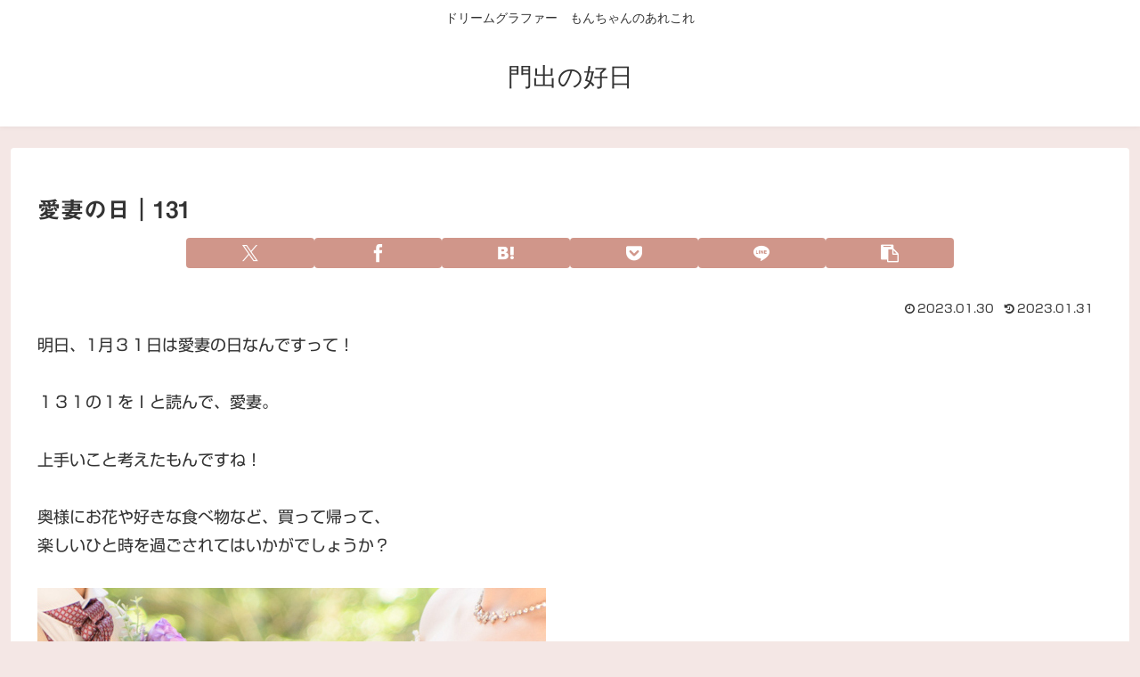

--- FILE ---
content_type: text/css; charset=utf-8
request_url: https://kansha.me/wp-content/cache/autoptimize/autoptimize_single_751ea897a081080b4fb8e314338ddb55.php?ver=6.9&fver=20240312013025
body_size: 2928
content:
@charset "UTF-8";body{background-color:#f4e7e5}.search-edit,input[type=text],input[type=password],input[type=date],input[type=datetime],input[type=email],input[type=number],input[type=search],input[type=tel],input[type=time],input[type=url],textarea,select{padding:8px;border:1px solid #d7a69c;font-size:14px}table{border:solid 1px #c88578}table th,table td{border-color:#d7a69c}table th{font-weight:400;background-color:#f4e7e5}p{margin-bottom:2em}.article h2,.article h3,.article h4,.article h5,.article h6{color:#653329}.article h3,.article h4,.article h5,.article h6{margin-top:40px;margin-bottom:35px}.article h4,.article h5,.article h6{font-size:18px}.article h2{margin-bottom:40px;padding:.625em;border-bottom:1px solid #e6c7c0;background:#f9f1f0;font-size:22px}.article h3{padding:12px 10px;border:none;background:#f9f1f0;font-size:20px}.article h4{border-top:1px solid #e6c7c0;border-bottom:1px solid #e6c7c0}.article h5{border-bottom:1px solid #e6c7c0}.article h6{border-bottom:1px solid #edd7d2}.archive-title{padding:5px;border-bottom:3px solid #e6c7c0;color:#894537;font-size:20px}.header-container{box-shadow:0 2px 5px 0 rgba(0,0,0,.04)}.navi-in>ul .sub-menu{background-color:rgba(230,199,192,.9)}.navi-in>ul .sub-menu a:hover{background-color:rgba(215,166,156,.9)}.navi-in a{font-size:14px}.navi-in a:hover{background-color:#f4e7e5}@media screen and (max-width:834px){#navi .navi-in>.menu-mobile a{border-top:1px solid #e6c7c0;border-right:1px solid #e6c7c0;color:#773c30}#navi .navi-in>.menu-mobile a:nth-child(even){border-right:none}#navi .navi-in>.menu-mobile a:hover{background-color:#fff}.navi-in a:hover{background-color:#fff}}.sns-share-message,.sns-follow-message{text-align:left}.sns-share-buttons a,.sns-follow-buttons a,.sidebar .sns-follow-buttons a,.footer .sns-follow-buttons a{width:34px !important;height:34px;margin-right:8px;background-color:#d0968a}.sns-share-buttons a:last-child,.sns-follow-buttons a:last-child,.sidebar .sns-follow-buttons a:last-child,.footer .sns-follow-buttons a:last-child{margin-right:0}.sns-share-buttons a span.social-icon{padding-top:0;font-size:20px !important}.sns-follow-buttons a{font-size:28px !important}.ss-top a.share-button{width:12% !important;height:34px}.ss-top .sns-share-buttons{justify-content:center}.ss-bottom .sns-share-buttons,.sns-follow-buttons,.sidebar .sns-follow-buttons,.footer .sns-follow-buttons{justify-content:left}.button-caption,.share-count{display:none !important}.article-footer,.entry-footer{margin-top:3em;padding-top:3em;border-top:1px solid #d7a69c}.blogcard-wrap .blogcard{border:1px solid #d7a69c;background-color:#fcf8f7}.blogcard-wrap .blogcard:hover{border:1px solid #ba6553;background-color:#fff}.toc{width:80%;padding-top:.5em;padding-bottom:.5em;border:1px solid #d7a69c}.toc-content{border-top:1px solid #f4e7e5}blockquote{padding:10px 30px 10px 50px;border-color:#d7a69c;background-color:#fcf8f7}blockquote:before{display:inline-block;position:absolute;top:20px;left:12px;color:#edd7d2;font-family:FontAwesome;font-size:30px;vertical-align:middle;line-height:1;content:"\f10d"}blockquote:after{content:none}.wp-caption{border:1px solid #d7a69c;border-radius:0;background-color:#fff}p.wp-caption-text{margin:0;padding:.5em 0}.wp-caption img{vertical-align:bottom}.cat-link{background-color:#d0968a;color:#fff}.cat-link:hover{background-color:#d0968a;opacity:.7;color:#fff}.tag-link,.comment-reply-link{border:1px solid #c88578;color:#c88578}.tag-link:hover,.comment-reply-link:hover{background-color:#f4e7e5;color:#c88578}.pager-links a{text-decoration:none}.pager-links a span{background-color:#c17565;color:#fff;transition:all .4s ease-out}.pager-links a:hover span{background-color:#b75e4c;color:#fff}.page-numbers{width:30px;height:30px;border:none;border-radius:2px;line-height:30px}a.page-numbers{background-color:#c17565;color:#fff;transition:all .4s ease-out}a.page-numbers:hover{background-color:#9b4e3f;color:#fff}.pager-post-navi{border:1px solid #d7a69c}.pager-post-navi .card-thumb img{vertical-align:bottom}@media screen and (max-width:480px){.pager-post-navi a figure{min-width:20%;max-width:20%}.pager-post-navi a.next-post{border-top:1px solid #d7a69c}}@media screen and (min-width:481px){.pager-post-navi{display:flex;flex-direction:row;position:relative;justify-content:space-between}.pager-post-navi a.prev-post,.pager-post-navi a.next-post{width:50%;margin:0}.pager-post-navi:after{position:absolute;top:0;left:50%;width:1px;height:100%;background-color:#e6c7c0;content:""}}.pager-post-navi a.prev-post:before,.pager-post-navi a.next-post:before{color:#c88578}.related-entry-heading,.comment-title{padding:6px 20px;background-color:#f4e7e5;color:#894537;font-size:20px}.related-entry-card-title{color:#894537}.related-entry-border .related-entry-card-wrap{border:1px solid #d7a69c}.list .entry-card-title{margin-bottom:.4em;padding:.4em 0;border-bottom:2px solid #f4e7e5;font-weight:400}@media screen and (max-width:480px){.list .entry-card-title{margin-bottom:.3em;padding:.3em 0;border:none}}.list .entry-card-snippet{color:#595857;line-height:1.5}.list .card-thumb img{border:3px solid #fff;border-radius:4px;box-shadow:0 2px 5px 0 rgba(0,0,0,.16),0 2px 10px 0 rgba(0,0,0,.12);transition:all .4s ease-out}.list .a-wrap:hover{border-radius:4px;background:0 0;box-shadow:0 2px 5px 0 rgba(0,0,0,.16),0 2px 10px 0 rgba(0,0,0,.12)}.list .a-wrap:hover .card-thumb img{border-radius:0;box-shadow:none}.a-wrap:hover{background-color:#f4e7e5}.cat-label{top:3px;left:3px;padding:1px 8px;border:none;border-top-width:0;border-left-width:0;background-color:rgba(119,60,48,.9)}@media screen and (min-width:769px){.entry-card-thumb{width:30%}.entry-card-content{margin-left:35%}}.pagination-next-link{margin:4em auto 0;padding:8px 0;border:none;border-radius:4px;background-color:#c17565;color:#fff;font-size:.938em;transition:all .4s ease-out}.pagination-next-link:hover{background-color:#b75e4c;color:#fff}@media screen and (min-width:769px){.pagination-next-link{width:60%}}.sidebar h2,.sidebar h3{position:relative;margin-bottom:1.5em;padding:0 5px;border-bottom:2px solid #f4e7e5;background:0 0;color:#894537;font-size:18px}.sidebar h2:before,.sidebar h3:after{display:block;position:absolute;bottom:-2px;left:0;width:30%;border-bottom:2px solid #e6c7c0;content:" "}.widget h2{color:#894537}.widget_recent_entries ul li a,.widget_categories ul li a,.widget_archive ul li a,.widget_pages ul li a,.widget_meta ul li a,.widget_rss ul li a,.widget_nav_menu ul li a{padding:5px 0}.widget_recent_entries ul li a:hover,.widget_categories ul li a:hover,.widget_archive ul li a:hover,.widget_pages ul li a:hover,.widget_meta ul li a:hover,.widget_rss ul li a:hover,.widget_nav_menu ul li a:hover{background-color:#f4e7e5}.widget-entry-cards .a-wrap{list-style-type:none !important;margin-bottom:0;border-bottom:solid 1px #e6c7c0}.widget-entry-cards .a-wrap:last-of-type{border-bottom:none}.widget-entry-cards .widget-entry-card-content{padding-top:.5em}.widget-entry-cards.ranking-visible .widget-entry-card-thumb:before{background-color:#773c30}.author-box{margin-top:3em;position:relative;border:1px solid #d7a69c;border-radius:0;background-color:#fcf8f7}.author-box p{margin:.3em 0 1em}.author-box .author-name a{color:#773c30;text-decoration:none}.author-box .author-description{margin:.5em 0;font-size:.95em}.author-box .sns-follow-buttons a.follow-button{width:24px !important;height:24px;border:none;border-radius:50%;background-color:#653329;color:#fff;font-size:20px !important}.author-box .sns-follow-buttons a.follow-button:hover{background-color:#773c30}.author-thumb{width:80px}.main .author-content,.footer .author-content{margin-left:100px}.main .author-widget-name,.footer .author-widget-name{display:inline-block;position:absolute;top:-25px;left:-1px;height:25px;padding:0 14px;background:#c88578;color:#fff;font-size:14px;vertical-align:middle;line-height:25px}.nwa .author-box{max-width:100%}.nwa .author-box .sns-follow-buttons a.follow-button{font-size:18px !important}.footer-widgets{border-bottom:1px solid #d7a69c}.footer-title{color:#894537}.navi-footer-in a{color:#773c30}.navi-footer-in a:hover{background-color:#f9f1f0;color:#333 !important}.navi-footer-in>.menu-footer li{border-left:1px solid #edd7d2}@media screen and (max-width:834px){.navi-footer-in>.menu-footer li.menu-item{border:none}}.mobile-menu-buttons{background:#ba6553}.mobile-menu-buttons .menu-caption,.mobile-menu-buttons .menu-icon{color:#fff}.mobile-menu-buttons .menu-button:hover{background-color:#9b4e3f}.navi-menu-content{background-color:#d7a69c}.navi-menu-content .menu-drawer a{color:#fff;border-bottom:1px solid #deb6ae}.navi-menu-content .menu-drawer .sub-menu{margin-top:0;margin-bottom:0;padding-left:0}.navi-menu-content .menu-drawer .sub-menu a{padding-left:2.2em}.navi-menu-content .menu-drawer .sub-menu a:before{display:block;position:absolute;top:.5em;left:1.4em;width:1em;content:"-"}.navi-menu-content .menu-drawer a{position:relative;padding:10px}.navi-menu-content .menu-drawer a:hover{background-color:#deb6ae}.navi-menu-content .menu-drawer a:after{position:absolute;right:0;padding-right:8px;color:#fff;font-family:FontAwesome;content:"\f054"}.search-menu-content{top:55%}.go-to-top-button{background-color:rgba(215,166,156,.5);color:#773c30}.go-to-top-button:hover{background-color:rgba(200,133,120,.5)}.primary-box,.sp-primary,.primary{background-color:#a6a5a3;color:#fff}.success-box,.sp-success,.success{border:#b4d09b;background-color:#dbe8cf}.info-box,.sp-info,.info{border:#9ac4d0;background-color:#cee2e8}.warning-box,.sp-warning,.warning{border:#e6da94;background-color:#f7f2db}.danger-box,.sp-danger,.danger{border:#df9a87;background-color:#f4ded7}.information-box,.question-box,.alert-box,.information,.question,.alert,.memo-box,.comment-box,.common-icon-box{margin-top:2em;padding:16px;border-width:2px 2px 2px 48px;border-radius:5px 0 0 5px;background-color:#fff;line-height:2}.information-box:before,.question-box:before,.alert-box:before,.information:before,.question:before,.alert:before,.memo-box:before,.comment-box:before,.common-icon-box:before{left:-46px;padding:0;border-right:none;color:#fff;font-size:30px}.information-box p,.question-box p,.alert-box p,.information p,.question p,.alert p,.memo-box p,.comment-box p,.common-icon-box p{margin:0}.information-box p+p,.question-box p+p,.alert-box p+p,.information p+p,.question p+p,.alert p+p,.memo-box p+p,.comment-box p+p,.common-icon-box p+p{margin-top:10px}.information-box,.information{border-color:#bcd8e0}.question-box,.question{border-color:#ebe1a9}.alert-box,.alert{border-color:#e9bcaf}.memo-box{border-color:#cee0bd}.comment-box{border-color:#ced2d5}.ok-box{border-color:#8dd2e1}.ng-box{border-color:#eea9a9}.good-box{border-color:#a6c978}.bad-box{border-color:#f196a6}@media screen and (max-width:440px){.information-box,.question-box,.alert-box,.information,.question,.alert,.memo-box,.comment-box,.common-icon-box{padding:6px;border-width:2px 2px 2px 30px}.information-box:before,.question-box:before,.alert-box:before,.information:before,.question:before,.alert:before,.memo-box:before,.comment-box:before,.common-icon-box:before{top:50%;left:-13px;margin-left:-.5em;padding:0;font-size:20px}}.blank-box.bb-yellow{border-color:#e6da94}.blank-box.bb-red{border-color:#df9a87}.blank-box.bb-blue{border-color:#9ac4d0}.blank-box.bb-green{border-color:#b4d09b}.blank-box.bb-tab.bb-yellow:before,.blank-box.bb-tab.bb-yellow .bb-label{background-color:#e6da94}.blank-box.bb-tab.bb-red:before,.blank-box.bb-tab.bb-red .bb-label{background-color:#df9a87}.blank-box.bb-tab.bb-blue:before,.blank-box.bb-tab.bb-blue .bb-label{background-color:#9ac4d0}.blank-box.bb-tab.bb-green:before,.blank-box.bb-tab.bb-green .bb-label{background-color:#b4d09b}.blank-box.sticky.st-yellow{border-color:#e6da94;background-color:#f7f2db}.blank-box.sticky.st-red{border-color:#df9a87;background-color:#f4ded7}.blank-box.sticky.st-blue{border-color:#9ac4d0;background-color:#dfecf0}.blank-box.sticky.st-green{border-color:#b4d09b;background-color:#e8f0e0}.carousel{margin-bottom:30px}.carousel-entry-card-title{font-size:14px}.slicknav_btn{background:#9b4e3f}.slicknav_menu{background-color:#c88578}.font-awesome-5 blockquote:before,.font-awesome-5 .navi-menu-content .menu-drawer a:after{font-family:"Font Awesome 5 Free";font-weight:900}